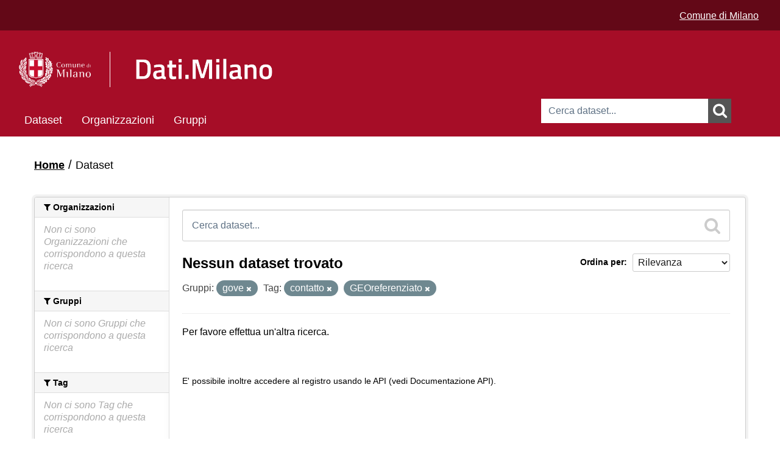

--- FILE ---
content_type: application/x-javascript
request_url: https://assets.adobedtm.com/fd235021841d59990748b6f77f451cc2db6649ad/s-code-contents-75db810be2cf85c51cde15063545d150ae2872a0.js
body_size: 12945
content:
/*
 Start ActivityMap Module

 The following module enables ActivityMap tracking in Adobe Analytics. ActivityMap
 allows you to view data overlays on your links and content to understand how
 users engage with your web site. If you do not intend to use ActivityMap, you
 can remove the following block of code from your AppMeasurement.js file.
 Additional documentation on how to configure ActivityMap is available at:
 https://marketing.adobe.com/resources/help/en_US/analytics/activitymap/getting-started-admins.html
*/
function AppMeasurement_Module_ActivityMap(f){function g(a,d){var b,c,n;if(a&&d&&(b=e.c[d]||(e.c[d]=d.split(","))))for(n=0;n<b.length&&(c=b[n++]);)if(-1<a.indexOf(c))return null;p=1;return a}function q(a,d,b,c,e){var g,h;if(a.dataset&&(h=a.dataset[d]))g=h;else if(a.getAttribute)if(h=a.getAttribute("data-"+b))g=h;else if(h=a.getAttribute(b))g=h;if(!g&&f.useForcedLinkTracking&&e&&(g="",d=a.onclick?""+a.onclick:"")){b=d.indexOf(c);var l,k;if(0<=b){for(b+=10;b<d.length&&0<="= \t\r\n".indexOf(d.charAt(b));)b++;
if(b<d.length){h=b;for(l=k=0;h<d.length&&(";"!=d.charAt(h)||l);)l?d.charAt(h)!=l||k?k="\\"==d.charAt(h)?!k:0:l=0:(l=d.charAt(h),'"'!=l&&"'"!=l&&(l=0)),h++;if(d=d.substring(b,h))a.e=new Function("s","var e;try{s.w."+c+"="+d+"}catch(e){}"),a.e(f)}}}return g||e&&f.w[c]}function r(a,d,b){var c;return(c=e[d](a,b))&&(p?(p=0,c):g(k(c),e[d+"Exclusions"]))}function s(a,d,b){var c;if(a&&!(1===(c=a.nodeType)&&(c=a.nodeName)&&(c=c.toUpperCase())&&t[c])&&(1===a.nodeType&&(c=a.nodeValue)&&(d[d.length]=c),b.a||
b.t||b.s||!a.getAttribute||((c=a.getAttribute("alt"))?b.a=c:(c=a.getAttribute("title"))?b.t=c:"IMG"==(""+a.nodeName).toUpperCase()&&(c=a.getAttribute("src")||a.src)&&(b.s=c)),(c=a.childNodes)&&c.length))for(a=0;a<c.length;a++)s(c[a],d,b)}function k(a){if(null==a||void 0==a)return a;try{return a.replace(RegExp("^[\\s\\n\\f\\r\\t\t-\r \u00a0\u1680\u180e\u2000-\u200a\u2028\u2029\u205f\u3000\ufeff]+","mg"),"").replace(RegExp("[\\s\\n\\f\\r\\t\t-\r \u00a0\u1680\u180e\u2000-\u200a\u2028\u2029\u205f\u3000\ufeff]+$",
"mg"),"").replace(RegExp("[\\s\\n\\f\\r\\t\t-\r \u00a0\u1680\u180e\u2000-\u200a\u2028\u2029\u205f\u3000\ufeff]{1,}","mg")," ").substring(0,254)}catch(d){}}var e=this;e.s=f;var m=window;m.s_c_in||(m.s_c_il=[],m.s_c_in=0);e._il=m.s_c_il;e._in=m.s_c_in;e._il[e._in]=e;m.s_c_in++;e._c="s_m";e.c={};var p=0,t={SCRIPT:1,STYLE:1,LINK:1,CANVAS:1};e._g=function(){var a,d,b,c=f.contextData,e=f.linkObject;(a=f.pageName||f.pageURL)&&(d=r(e,"link",f.linkName))&&(b=r(e,"region"))&&(c["a.activitymap.page"]=a.substring(0,
255),c["a.activitymap.link"]=128<d.length?d.substring(0,128):d,c["a.activitymap.region"]=127<b.length?b.substring(0,127):b,c["a.activitymap.pageIDType"]=f.pageName?1:0)};e.link=function(a,d){var b;if(d)b=g(k(d),e.linkExclusions);else if((b=a)&&!(b=q(a,"sObjectId","s-object-id","s_objectID",1))){var c,f;(f=g(k(a.innerText||a.textContent),e.linkExclusions))||(s(a,c=[],b={a:void 0,t:void 0,s:void 0}),(f=g(k(c.join(""))))||(f=g(k(b.a?b.a:b.t?b.t:b.s?b.s:void 0)))||!(c=(c=a.tagName)&&c.toUpperCase?c.toUpperCase():
"")||("INPUT"==c||"SUBMIT"==c&&a.value?f=g(k(a.value)):"IMAGE"==c&&a.src&&(f=g(k(a.src)))));b=f}return b};e.region=function(a){for(var d,b=e.regionIDAttribute||"id";a&&(a=a.parentNode);){if(d=q(a,b,b,b))return d;if("BODY"==a.nodeName)return"BODY"}}}
/* End ActivityMap Module */
/*
 ============== DO NOT ALTER ANYTHING BELOW THIS LINE ! ===============

AppMeasurement for JavaScript version: 2.6.0
Copyright 1996-2016 Adobe, Inc. All Rights Reserved
More info available at http://www.adobe.com/marketing-cloud.html
*/
function AppMeasurement(r){var a=this;a.version="2.6.0";var k=window;k.s_c_in||(k.s_c_il=[],k.s_c_in=0);a._il=k.s_c_il;a._in=k.s_c_in;a._il[a._in]=a;k.s_c_in++;a._c="s_c";var p=k.AppMeasurement.Pb;p||(p=null);var n=k,m,s;try{for(m=n.parent,s=n.location;m&&m.location&&s&&""+m.location!=""+s&&n.location&&""+m.location!=""+n.location&&m.location.host==s.host;)n=m,m=n.parent}catch(u){}a.F=function(a){try{console.log(a)}catch(b){}};a.Ma=function(a){return""+parseInt(a)==""+a};a.replace=function(a,b,d){return!a||
0>a.indexOf(b)?a:a.split(b).join(d)};a.escape=function(c){var b,d;if(!c)return c;c=encodeURIComponent(c);for(b=0;7>b;b++)d="+~!*()'".substring(b,b+1),0<=c.indexOf(d)&&(c=a.replace(c,d,"%"+d.charCodeAt(0).toString(16).toUpperCase()));return c};a.unescape=function(c){if(!c)return c;c=0<=c.indexOf("+")?a.replace(c,"+"," "):c;try{return decodeURIComponent(c)}catch(b){}return unescape(c)};a.wb=function(){var c=k.location.hostname,b=a.fpCookieDomainPeriods,d;b||(b=a.cookieDomainPeriods);if(c&&!a.Ea&&!/^[0-9.]+$/.test(c)&&
(b=b?parseInt(b):2,b=2<b?b:2,d=c.lastIndexOf("."),0<=d)){for(;0<=d&&1<b;)d=c.lastIndexOf(".",d-1),b--;a.Ea=0<d?c.substring(d):c}return a.Ea};a.c_r=a.cookieRead=function(c){c=a.escape(c);var b=" "+a.d.cookie,d=b.indexOf(" "+c+"="),f=0>d?d:b.indexOf(";",d);c=0>d?"":a.unescape(b.substring(d+2+c.length,0>f?b.length:f));return"[[B]]"!=c?c:""};a.c_w=a.cookieWrite=function(c,b,d){var f=a.wb(),e=a.cookieLifetime,g;b=""+b;e=e?(""+e).toUpperCase():"";d&&"SESSION"!=e&&"NONE"!=e&&((g=""!=b?parseInt(e?e:0):-60)?
(d=new Date,d.setTime(d.getTime()+1E3*g)):1==d&&(d=new Date,g=d.getYear(),d.setYear(g+5+(1900>g?1900:0))));return c&&"NONE"!=e?(a.d.cookie=a.escape(c)+"="+a.escape(""!=b?b:"[[B]]")+"; path=/;"+(d&&"SESSION"!=e?" expires="+d.toUTCString()+";":"")+(f?" domain="+f+";":""),a.cookieRead(c)==b):0};a.L=[];a.ia=function(c,b,d){if(a.Fa)return 0;a.maxDelay||(a.maxDelay=250);var f=0,e=(new Date).getTime()+a.maxDelay,g=a.d.visibilityState,h=["webkitvisibilitychange","visibilitychange"];g||(g=a.d.webkitVisibilityState);
if(g&&"prerender"==g){if(!a.ja)for(a.ja=1,d=0;d<h.length;d++)a.d.addEventListener(h[d],function(){var c=a.d.visibilityState;c||(c=a.d.webkitVisibilityState);"visible"==c&&(a.ja=0,a.delayReady())});f=1;e=0}else d||a.p("_d")&&(f=1);f&&(a.L.push({m:c,a:b,t:e}),a.ja||setTimeout(a.delayReady,a.maxDelay));return f};a.delayReady=function(){var c=(new Date).getTime(),b=0,d;for(a.p("_d")?b=1:a.xa();0<a.L.length;){d=a.L.shift();if(b&&!d.t&&d.t>c){a.L.unshift(d);setTimeout(a.delayReady,parseInt(a.maxDelay/2));
break}a.Fa=1;a[d.m].apply(a,d.a);a.Fa=0}};a.setAccount=a.sa=function(c){var b,d;if(!a.ia("setAccount",arguments))if(a.account=c,a.allAccounts)for(b=a.allAccounts.concat(c.split(",")),a.allAccounts=[],b.sort(),d=0;d<b.length;d++)0!=d&&b[d-1]==b[d]||a.allAccounts.push(b[d]);else a.allAccounts=c.split(",")};a.foreachVar=function(c,b){var d,f,e,g,h="";e=f="";if(a.lightProfileID)d=a.P,(h=a.lightTrackVars)&&(h=","+h+","+a.na.join(",")+",");else{d=a.g;if(a.pe||a.linkType)h=a.linkTrackVars,f=a.linkTrackEvents,
a.pe&&(e=a.pe.substring(0,1).toUpperCase()+a.pe.substring(1),a[e]&&(h=a[e].Nb,f=a[e].Mb));h&&(h=","+h+","+a.H.join(",")+",");f&&h&&(h+=",events,")}b&&(b=","+b+",");for(f=0;f<d.length;f++)e=d[f],(g=a[e])&&(!h||0<=h.indexOf(","+e+","))&&(!b||0<=b.indexOf(","+e+","))&&c(e,g)};a.r=function(c,b,d,f,e){var g="",h,l,k,q,m=0;"contextData"==c&&(c="c");if(b){for(h in b)if(!(Object.prototype[h]||e&&h.substring(0,e.length)!=e)&&b[h]&&(!d||0<=d.indexOf(","+(f?f+".":"")+h+","))){k=!1;if(m)for(l=0;l<m.length;l++)h.substring(0,
m[l].length)==m[l]&&(k=!0);if(!k&&(""==g&&(g+="&"+c+"."),l=b[h],e&&(h=h.substring(e.length)),0<h.length))if(k=h.indexOf("."),0<k)l=h.substring(0,k),k=(e?e:"")+l+".",m||(m=[]),m.push(k),g+=a.r(l,b,d,f,k);else if("boolean"==typeof l&&(l=l?"true":"false"),l){if("retrieveLightData"==f&&0>e.indexOf(".contextData."))switch(k=h.substring(0,4),q=h.substring(4),h){case "transactionID":h="xact";break;case "channel":h="ch";break;case "campaign":h="v0";break;default:a.Ma(q)&&("prop"==k?h="c"+q:"eVar"==k?h="v"+
q:"list"==k?h="l"+q:"hier"==k&&(h="h"+q,l=l.substring(0,255)))}g+="&"+a.escape(h)+"="+a.escape(l)}}""!=g&&(g+="&."+c)}return g};a.usePostbacks=0;a.zb=function(){var c="",b,d,f,e,g,h,l,k,q="",m="",n=e="";if(a.lightProfileID)b=a.P,(q=a.lightTrackVars)&&(q=","+q+","+a.na.join(",")+",");else{b=a.g;if(a.pe||a.linkType)q=a.linkTrackVars,m=a.linkTrackEvents,a.pe&&(e=a.pe.substring(0,1).toUpperCase()+a.pe.substring(1),a[e]&&(q=a[e].Nb,m=a[e].Mb));q&&(q=","+q+","+a.H.join(",")+",");m&&(m=","+m+",",q&&(q+=
",events,"));a.events2&&(n+=(""!=n?",":"")+a.events2)}if(a.visitor&&a.visitor.getCustomerIDs){e=p;if(g=a.visitor.getCustomerIDs())for(d in g)Object.prototype[d]||(f=g[d],"object"==typeof f&&(e||(e={}),f.id&&(e[d+".id"]=f.id),f.authState&&(e[d+".as"]=f.authState)));e&&(c+=a.r("cid",e))}a.AudienceManagement&&a.AudienceManagement.isReady()&&(c+=a.r("d",a.AudienceManagement.getEventCallConfigParams()));for(d=0;d<b.length;d++){e=b[d];g=a[e];f=e.substring(0,4);h=e.substring(4);g||("events"==e&&n?(g=n,n=
""):"marketingCloudOrgID"==e&&a.visitor&&(g=a.visitor.marketingCloudOrgID));if(g&&(!q||0<=q.indexOf(","+e+","))){switch(e){case "customerPerspective":e="cp";break;case "marketingCloudOrgID":e="mcorgid";break;case "supplementalDataID":e="sdid";break;case "timestamp":e="ts";break;case "dynamicVariablePrefix":e="D";break;case "visitorID":e="vid";break;case "marketingCloudVisitorID":e="mid";break;case "analyticsVisitorID":e="aid";break;case "audienceManagerLocationHint":e="aamlh";break;case "audienceManagerBlob":e=
"aamb";break;case "authState":e="as";break;case "pageURL":e="g";255<g.length&&(a.pageURLRest=g.substring(255),g=g.substring(0,255));break;case "pageURLRest":e="-g";break;case "referrer":e="r";break;case "vmk":case "visitorMigrationKey":e="vmt";break;case "visitorMigrationServer":e="vmf";a.ssl&&a.visitorMigrationServerSecure&&(g="");break;case "visitorMigrationServerSecure":e="vmf";!a.ssl&&a.visitorMigrationServer&&(g="");break;case "charSet":e="ce";break;case "visitorNamespace":e="ns";break;case "cookieDomainPeriods":e=
"cdp";break;case "cookieLifetime":e="cl";break;case "variableProvider":e="vvp";break;case "currencyCode":e="cc";break;case "channel":e="ch";break;case "transactionID":e="xact";break;case "campaign":e="v0";break;case "latitude":e="lat";break;case "longitude":e="lon";break;case "resolution":e="s";break;case "colorDepth":e="c";break;case "javascriptVersion":e="j";break;case "javaEnabled":e="v";break;case "cookiesEnabled":e="k";break;case "browserWidth":e="bw";break;case "browserHeight":e="bh";break;
case "connectionType":e="ct";break;case "homepage":e="hp";break;case "events":n&&(g+=(""!=g?",":"")+n);if(m)for(h=g.split(","),g="",f=0;f<h.length;f++)l=h[f],k=l.indexOf("="),0<=k&&(l=l.substring(0,k)),k=l.indexOf(":"),0<=k&&(l=l.substring(0,k)),0<=m.indexOf(","+l+",")&&(g+=(g?",":"")+h[f]);break;case "events2":g="";break;case "contextData":c+=a.r("c",a[e],q,e);g="";break;case "lightProfileID":e="mtp";break;case "lightStoreForSeconds":e="mtss";a.lightProfileID||(g="");break;case "lightIncrementBy":e=
"mti";a.lightProfileID||(g="");break;case "retrieveLightProfiles":e="mtsr";break;case "deleteLightProfiles":e="mtsd";break;case "retrieveLightData":a.retrieveLightProfiles&&(c+=a.r("mts",a[e],q,e));g="";break;default:a.Ma(h)&&("prop"==f?e="c"+h:"eVar"==f?e="v"+h:"list"==f?e="l"+h:"hier"==f&&(e="h"+h,g=g.substring(0,255)))}g&&(c+="&"+e+"="+("pev"!=e.substring(0,3)?a.escape(g):g))}"pev3"==e&&a.e&&(c+=a.e)}return c};a.D=function(a){var b=a.tagName;if("undefined"!=""+a.Sb||"undefined"!=""+a.Ib&&"HTML"!=
(""+a.Ib).toUpperCase())return"";b=b&&b.toUpperCase?b.toUpperCase():"";"SHAPE"==b&&(b="");b&&(("INPUT"==b||"BUTTON"==b)&&a.type&&a.type.toUpperCase?b=a.type.toUpperCase():!b&&a.href&&(b="A"));return b};a.Ia=function(a){var b=k.location,d=a.href?a.href:"",f,e,g;f=d.indexOf(":");e=d.indexOf("?");g=d.indexOf("/");d&&(0>f||0<=e&&f>e||0<=g&&f>g)&&(e=a.protocol&&1<a.protocol.length?a.protocol:b.protocol?b.protocol:"",f=b.pathname.lastIndexOf("/"),d=(e?e+"//":"")+(a.host?a.host:b.host?b.host:"")+("/"!=d.substring(0,
1)?b.pathname.substring(0,0>f?0:f)+"/":"")+d);return d};a.M=function(c){var b=a.D(c),d,f,e="",g=0;return b&&(d=c.protocol,f=c.onclick,!c.href||"A"!=b&&"AREA"!=b||f&&d&&!(0>d.toLowerCase().indexOf("javascript"))?f?(e=a.replace(a.replace(a.replace(a.replace(""+f,"\r",""),"\n",""),"\t","")," ",""),g=2):"INPUT"==b||"SUBMIT"==b?(c.value?e=c.value:c.innerText?e=c.innerText:c.textContent&&(e=c.textContent),g=3):"IMAGE"==b&&c.src&&(e=c.src):e=a.Ia(c),e)?{id:e.substring(0,100),type:g}:0};a.Qb=function(c){for(var b=
a.D(c),d=a.M(c);c&&!d&&"BODY"!=b;)if(c=c.parentElement?c.parentElement:c.parentNode)b=a.D(c),d=a.M(c);d&&"BODY"!=b||(c=0);c&&(b=c.onclick?""+c.onclick:"",0<=b.indexOf(".tl(")||0<=b.indexOf(".trackLink("))&&(c=0);return c};a.Hb=function(){var c,b,d=a.linkObject,f=a.linkType,e=a.linkURL,g,h;a.oa=1;d||(a.oa=0,d=a.clickObject);if(d){c=a.D(d);for(b=a.M(d);d&&!b&&"BODY"!=c;)if(d=d.parentElement?d.parentElement:d.parentNode)c=a.D(d),b=a.M(d);b&&"BODY"!=c||(d=0);if(d&&!a.linkObject){var l=d.onclick?""+d.onclick:
"";if(0<=l.indexOf(".tl(")||0<=l.indexOf(".trackLink("))d=0}}else a.oa=1;!e&&d&&(e=a.Ia(d));e&&!a.linkLeaveQueryString&&(g=e.indexOf("?"),0<=g&&(e=e.substring(0,g)));if(!f&&e){var m=0,q=0,n;if(a.trackDownloadLinks&&a.linkDownloadFileTypes)for(l=e.toLowerCase(),g=l.indexOf("?"),h=l.indexOf("#"),0<=g?0<=h&&h<g&&(g=h):g=h,0<=g&&(l=l.substring(0,g)),g=a.linkDownloadFileTypes.toLowerCase().split(","),h=0;h<g.length;h++)(n=g[h])&&l.substring(l.length-(n.length+1))=="."+n&&(f="d");if(a.trackExternalLinks&&
!f&&(l=e.toLowerCase(),a.La(l)&&(a.linkInternalFilters||(a.linkInternalFilters=k.location.hostname),g=0,a.linkExternalFilters?(g=a.linkExternalFilters.toLowerCase().split(","),m=1):a.linkInternalFilters&&(g=a.linkInternalFilters.toLowerCase().split(",")),g))){for(h=0;h<g.length;h++)n=g[h],0<=l.indexOf(n)&&(q=1);q?m&&(f="e"):m||(f="e")}}a.linkObject=d;a.linkURL=e;a.linkType=f;if(a.trackClickMap||a.trackInlineStats)a.e="",d&&(f=a.pageName,e=1,d=d.sourceIndex,f||(f=a.pageURL,e=0),k.s_objectID&&(b.id=
k.s_objectID,d=b.type=1),f&&b&&b.id&&c&&(a.e="&pid="+a.escape(f.substring(0,255))+(e?"&pidt="+e:"")+"&oid="+a.escape(b.id.substring(0,100))+(b.type?"&oidt="+b.type:"")+"&ot="+c+(d?"&oi="+d:"")))};a.Ab=function(){var c=a.oa,b=a.linkType,d=a.linkURL,f=a.linkName;b&&(d||f)&&(b=b.toLowerCase(),"d"!=b&&"e"!=b&&(b="o"),a.pe="lnk_"+b,a.pev1=d?a.escape(d):"",a.pev2=f?a.escape(f):"",c=1);a.abort&&(c=0);if(a.trackClickMap||a.trackInlineStats||a.ActivityMap){var b={},d=0,e=a.cookieRead("s_sq"),g=e?e.split("&"):
0,h,l,k,e=0;if(g)for(h=0;h<g.length;h++)l=g[h].split("="),f=a.unescape(l[0]).split(","),l=a.unescape(l[1]),b[l]=f;f=a.account.split(",");h={};for(k in a.contextData)k&&!Object.prototype[k]&&"a.activitymap."==k.substring(0,14)&&(h[k]=a.contextData[k],a.contextData[k]="");a.e=a.r("c",h)+(a.e?a.e:"");if(c||a.e){c&&!a.e&&(e=1);for(l in b)if(!Object.prototype[l])for(k=0;k<f.length;k++)for(e&&(g=b[l].join(","),g==a.account&&(a.e+=("&"!=l.charAt(0)?"&":"")+l,b[l]=[],d=1)),h=0;h<b[l].length;h++)g=b[l][h],
g==f[k]&&(e&&(a.e+="&u="+a.escape(g)+("&"!=l.charAt(0)?"&":"")+l+"&u=0"),b[l].splice(h,1),d=1);c||(d=1);if(d){e="";h=2;!c&&a.e&&(e=a.escape(f.join(","))+"="+a.escape(a.e),h=1);for(l in b)!Object.prototype[l]&&0<h&&0<b[l].length&&(e+=(e?"&":"")+a.escape(b[l].join(","))+"="+a.escape(l),h--);a.cookieWrite("s_sq",e)}}}return c};a.Bb=function(){if(!a.Lb){var c=new Date,b=n.location,d,f,e=f=d="",g="",h="",l="1.2",k=a.cookieWrite("s_cc","true",0)?"Y":"N",m="",p="";if(c.setUTCDate&&(l="1.3",(0).toPrecision&&
(l="1.5",c=[],c.forEach))){l="1.6";f=0;d={};try{f=new Iterator(d),f.next&&(l="1.7",c.reduce&&(l="1.8",l.trim&&(l="1.8.1",Date.parse&&(l="1.8.2",Object.create&&(l="1.8.5")))))}catch(r){}}d=screen.width+"x"+screen.height;e=navigator.javaEnabled()?"Y":"N";f=screen.pixelDepth?screen.pixelDepth:screen.colorDepth;g=a.w.innerWidth?a.w.innerWidth:a.d.documentElement.offsetWidth;h=a.w.innerHeight?a.w.innerHeight:a.d.documentElement.offsetHeight;try{a.b.addBehavior("#default#homePage"),m=a.b.Rb(b)?"Y":"N"}catch(s){}try{a.b.addBehavior("#default#clientCaps"),
p=a.b.connectionType}catch(t){}a.resolution=d;a.colorDepth=f;a.javascriptVersion=l;a.javaEnabled=e;a.cookiesEnabled=k;a.browserWidth=g;a.browserHeight=h;a.connectionType=p;a.homepage=m;a.Lb=1}};a.Q={};a.loadModule=function(c,b){var d=a.Q[c];if(!d){d=k["AppMeasurement_Module_"+c]?new k["AppMeasurement_Module_"+c](a):{};a.Q[c]=a[c]=d;d.eb=function(){return d.ib};d.jb=function(b){if(d.ib=b)a[c+"_onLoad"]=b,a.ia(c+"_onLoad",[a,d],1)||b(a,d)};try{Object.defineProperty?Object.defineProperty(d,"onLoad",
{get:d.eb,set:d.jb}):d._olc=1}catch(f){d._olc=1}}b&&(a[c+"_onLoad"]=b,a.ia(c+"_onLoad",[a,d],1)||b(a,d))};a.p=function(c){var b,d;for(b in a.Q)if(!Object.prototype[b]&&(d=a.Q[b])&&(d._olc&&d.onLoad&&(d._olc=0,d.onLoad(a,d)),d[c]&&d[c]()))return 1;return 0};a.Db=function(){var c=Math.floor(1E13*Math.random()),b=a.visitorSampling,d=a.visitorSamplingGroup,d="s_vsn_"+(a.visitorNamespace?a.visitorNamespace:a.account)+(d?"_"+d:""),f=a.cookieRead(d);if(b){b*=100;f&&(f=parseInt(f));if(!f){if(!a.cookieWrite(d,
c))return 0;f=c}if(f%1E4>b)return 0}return 1};a.R=function(c,b){var d,f,e,g,h,l;for(d=0;2>d;d++)for(f=0<d?a.Aa:a.g,e=0;e<f.length;e++)if(g=f[e],(h=c[g])||c["!"+g]){if(!b&&("contextData"==g||"retrieveLightData"==g)&&a[g])for(l in a[g])h[l]||(h[l]=a[g][l]);a[g]=h}};a.Va=function(c,b){var d,f,e,g;for(d=0;2>d;d++)for(f=0<d?a.Aa:a.g,e=0;e<f.length;e++)g=f[e],c[g]=a[g],b||c[g]||(c["!"+g]=1)};a.vb=function(a){var b,d,f,e,g,h=0,l,k="",m="";if(a&&255<a.length&&(b=""+a,d=b.indexOf("?"),0<d&&(l=b.substring(d+
1),b=b.substring(0,d),e=b.toLowerCase(),f=0,"http://"==e.substring(0,7)?f+=7:"https://"==e.substring(0,8)&&(f+=8),d=e.indexOf("/",f),0<d&&(e=e.substring(f,d),g=b.substring(d),b=b.substring(0,d),0<=e.indexOf("google")?h=",q,ie,start,search_key,word,kw,cd,":0<=e.indexOf("yahoo.co")&&(h=",p,ei,"),h&&l)))){if((a=l.split("&"))&&1<a.length){for(f=0;f<a.length;f++)e=a[f],d=e.indexOf("="),0<d&&0<=h.indexOf(","+e.substring(0,d)+",")?k+=(k?"&":"")+e:m+=(m?"&":"")+e;k&&m?l=k+"&"+m:m=""}d=253-(l.length-m.length)-
b.length;a=b+(0<d?g.substring(0,d):"")+"?"+l}return a};a.ab=function(c){var b=a.d.visibilityState,d=["webkitvisibilitychange","visibilitychange"];b||(b=a.d.webkitVisibilityState);if(b&&"prerender"==b){if(c)for(b=0;b<d.length;b++)a.d.addEventListener(d[b],function(){var b=a.d.visibilityState;b||(b=a.d.webkitVisibilityState);"visible"==b&&c()});return!1}return!0};a.ea=!1;a.J=!1;a.lb=function(){a.J=!0;a.j()};a.ca=!1;a.V=!1;a.hb=function(c){a.marketingCloudVisitorID=c;a.V=!0;a.j()};a.fa=!1;a.W=!1;a.mb=
function(c){a.visitorOptedOut=c;a.W=!0;a.j()};a.Z=!1;a.S=!1;a.Xa=function(c){a.analyticsVisitorID=c;a.S=!0;a.j()};a.ba=!1;a.U=!1;a.Za=function(c){a.audienceManagerLocationHint=c;a.U=!0;a.j()};a.aa=!1;a.T=!1;a.Ya=function(c){a.audienceManagerBlob=c;a.T=!0;a.j()};a.$a=function(c){a.maxDelay||(a.maxDelay=250);return a.p("_d")?(c&&setTimeout(function(){c()},a.maxDelay),!1):!0};a.da=!1;a.I=!1;a.xa=function(){a.I=!0;a.j()};a.isReadyToTrack=function(){var c=!0,b=a.visitor,d,f,e;a.ea||a.J||(a.ab(a.lb)?a.J=
!0:a.ea=!0);if(a.ea&&!a.J)return!1;b&&b.isAllowed()&&(a.ca||a.marketingCloudVisitorID||!b.getMarketingCloudVisitorID||(a.ca=!0,a.marketingCloudVisitorID=b.getMarketingCloudVisitorID([a,a.hb]),a.marketingCloudVisitorID&&(a.V=!0)),a.fa||a.visitorOptedOut||!b.isOptedOut||(a.fa=!0,a.visitorOptedOut=b.isOptedOut([a,a.mb]),a.visitorOptedOut!=p&&(a.W=!0)),a.Z||a.analyticsVisitorID||!b.getAnalyticsVisitorID||(a.Z=!0,a.analyticsVisitorID=b.getAnalyticsVisitorID([a,a.Xa]),a.analyticsVisitorID&&(a.S=!0)),a.ba||
a.audienceManagerLocationHint||!b.getAudienceManagerLocationHint||(a.ba=!0,a.audienceManagerLocationHint=b.getAudienceManagerLocationHint([a,a.Za]),a.audienceManagerLocationHint&&(a.U=!0)),a.aa||a.audienceManagerBlob||!b.getAudienceManagerBlob||(a.aa=!0,a.audienceManagerBlob=b.getAudienceManagerBlob([a,a.Ya]),a.audienceManagerBlob&&(a.T=!0)),c=a.ca&&!a.V&&!a.marketingCloudVisitorID,b=a.Z&&!a.S&&!a.analyticsVisitorID,d=a.ba&&!a.U&&!a.audienceManagerLocationHint,f=a.aa&&!a.T&&!a.audienceManagerBlob,
e=a.fa&&!a.W,c=c||b||d||f||e?!1:!0);a.da||a.I||(a.$a(a.xa)?a.I=!0:a.da=!0);a.da&&!a.I&&(c=!1);return c};a.o=p;a.u=0;a.callbackWhenReadyToTrack=function(c,b,d){var f;f={};f.qb=c;f.pb=b;f.nb=d;a.o==p&&(a.o=[]);a.o.push(f);0==a.u&&(a.u=setInterval(a.j,100))};a.j=function(){var c;if(a.isReadyToTrack()&&(a.kb(),a.o!=p))for(;0<a.o.length;)c=a.o.shift(),c.pb.apply(c.qb,c.nb)};a.kb=function(){a.u&&(clearInterval(a.u),a.u=0)};a.fb=function(c){var b,d,f=p,e=p;if(!a.isReadyToTrack()){b=[];if(c!=p)for(d in f=
{},c)f[d]=c[d];e={};a.Va(e,!0);b.push(f);b.push(e);a.callbackWhenReadyToTrack(a,a.track,b);return!0}return!1};a.xb=function(){var c=a.cookieRead("s_fid"),b="",d="",f;f=8;var e=4;if(!c||0>c.indexOf("-")){for(c=0;16>c;c++)f=Math.floor(Math.random()*f),b+="0123456789ABCDEF".substring(f,f+1),f=Math.floor(Math.random()*e),d+="0123456789ABCDEF".substring(f,f+1),f=e=16;c=b+"-"+d}a.cookieWrite("s_fid",c,1)||(c=0);return c};a.t=a.track=function(c,b){var d,f=new Date,e="s"+Math.floor(f.getTime()/108E5)%10+
Math.floor(1E13*Math.random()),g=f.getYear(),g="t="+a.escape(f.getDate()+"/"+f.getMonth()+"/"+(1900>g?g+1900:g)+" "+f.getHours()+":"+f.getMinutes()+":"+f.getSeconds()+" "+f.getDay()+" "+f.getTimezoneOffset());a.visitor&&a.visitor.getAuthState&&(a.authState=a.visitor.getAuthState());a.p("_s");a.fb(c)||(b&&a.R(b),c&&(d={},a.Va(d,0),a.R(c)),a.Db()&&!a.visitorOptedOut&&(a.analyticsVisitorID||a.marketingCloudVisitorID||(a.fid=a.xb()),a.Hb(),a.usePlugins&&a.doPlugins&&a.doPlugins(a),a.account&&(a.abort||
(a.trackOffline&&!a.timestamp&&(a.timestamp=Math.floor(f.getTime()/1E3)),f=k.location,a.pageURL||(a.pageURL=f.href?f.href:f),a.referrer||a.Wa||(f=a.Util.getQueryParam("adobe_mc_ref",null,null,!0),a.referrer=f||void 0===f?void 0===f?"":f:n.document.referrer),a.Wa=1,a.referrer=a.vb(a.referrer),a.p("_g")),a.Ab()&&!a.abort&&(a.visitor&&!a.supplementalDataID&&a.visitor.getSupplementalDataID&&(a.supplementalDataID=a.visitor.getSupplementalDataID("AppMeasurement:"+a._in,a.expectSupplementalData?!1:!0)),
a.Bb(),g+=a.zb(),a.Gb(e,g),a.p("_t"),a.referrer=""))),c&&a.R(d,1));a.abort=a.supplementalDataID=a.timestamp=a.pageURLRest=a.linkObject=a.clickObject=a.linkURL=a.linkName=a.linkType=k.s_objectID=a.pe=a.pev1=a.pev2=a.pev3=a.e=a.lightProfileID=0};a.za=[];a.registerPreTrackCallback=function(c){for(var b=[],d=1;d<arguments.length;d++)b.push(arguments[d]);"function"==typeof c?a.za.push([c,b]):a.debugTracking&&a.F("DEBUG: Non function type passed to registerPreTrackCallback")};a.cb=function(c){a.wa(a.za,
c)};a.ya=[];a.registerPostTrackCallback=function(c){for(var b=[],d=1;d<arguments.length;d++)b.push(arguments[d]);"function"==typeof c?a.ya.push([c,b]):a.debugTracking&&a.F("DEBUG: Non function type passed to registerPostTrackCallback")};a.bb=function(c){a.wa(a.ya,c)};a.wa=function(c,b){if("object"==typeof c)for(var d=0;d<c.length;d++){var f=c[d][0],e=c[d][1];e.unshift(b);if("function"==typeof f)try{f.apply(null,e)}catch(g){a.debugTracking&&a.F(g.message)}}};a.tl=a.trackLink=function(c,b,d,f,e){a.linkObject=
c;a.linkType=b;a.linkName=d;e&&(a.l=c,a.A=e);return a.track(f)};a.trackLight=function(c,b,d,f){a.lightProfileID=c;a.lightStoreForSeconds=b;a.lightIncrementBy=d;return a.track(f)};a.clearVars=function(){var c,b;for(c=0;c<a.g.length;c++)if(b=a.g[c],"prop"==b.substring(0,4)||"eVar"==b.substring(0,4)||"hier"==b.substring(0,4)||"list"==b.substring(0,4)||"channel"==b||"events"==b||"eventList"==b||"products"==b||"productList"==b||"purchaseID"==b||"transactionID"==b||"state"==b||"zip"==b||"campaign"==b)a[b]=
void 0};a.tagContainerMarker="";a.Gb=function(c,b){var d,f=a.trackingServer;d="";var e=a.dc,g="sc.",h=a.visitorNamespace;f?a.trackingServerSecure&&a.ssl&&(f=a.trackingServerSecure):(h||(h=a.account,f=h.indexOf(","),0<=f&&(h=h.substring(0,f)),h=h.replace(/[^A-Za-z0-9]/g,"")),d||(d="2o7.net"),e=e?(""+e).toLowerCase():"d1","2o7.net"==d&&("d1"==e?e="112":"d2"==e&&(e="122"),g=""),f=h+"."+e+"."+g+d);d=a.ssl?"https://":"http://";e=a.AudienceManagement&&a.AudienceManagement.isReady()||0!=a.usePostbacks;d+=
f+"/b/ss/"+a.account+"/"+(a.mobile?"5.":"")+(e?"10":"1")+"/JS-"+a.version+(a.Kb?"T":"")+(a.tagContainerMarker?"-"+a.tagContainerMarker:"")+"/"+c+"?AQB=1&ndh=1&pf=1&"+(e?"callback=s_c_il["+a._in+"].doPostbacks&et=1&":"")+b+"&AQE=1";a.cb(d);a.tb(d);a.ka()};a.Ua=/{(%?)(.*?)(%?)}/;a.Ob=RegExp(a.Ua.source,"g");a.ub=function(c){if("object"==typeof c.dests)for(var b=0;b<c.dests.length;++b){var d=c.dests[b];if("string"==typeof d.c&&"aa."==d.id.substr(0,3))for(var f=d.c.match(a.Ob),e=0;e<f.length;++e){var g=
f[e],h=g.match(a.Ua),k="";"%"==h[1]&&"timezone_offset"==h[2]?k=(new Date).getTimezoneOffset():"%"==h[1]&&"timestampz"==h[2]&&(k=a.yb());d.c=d.c.replace(g,a.escape(k))}}};a.yb=function(){var c=new Date,b=new Date(6E4*Math.abs(c.getTimezoneOffset()));return a.k(4,c.getFullYear())+"-"+a.k(2,c.getMonth()+1)+"-"+a.k(2,c.getDate())+"T"+a.k(2,c.getHours())+":"+a.k(2,c.getMinutes())+":"+a.k(2,c.getSeconds())+(0<c.getTimezoneOffset()?"-":"+")+a.k(2,b.getUTCHours())+":"+a.k(2,b.getUTCMinutes())};a.k=function(a,
b){return(Array(a+1).join(0)+b).slice(-a)};a.ta={};a.doPostbacks=function(c){if("object"==typeof c)if(a.ub(c),"object"==typeof a.AudienceManagement&&"function"==typeof a.AudienceManagement.isReady&&a.AudienceManagement.isReady()&&"function"==typeof a.AudienceManagement.passData)a.AudienceManagement.passData(c);else if("object"==typeof c&&"object"==typeof c.dests)for(var b=0;b<c.dests.length;++b){var d=c.dests[b];"object"==typeof d&&"string"==typeof d.c&&"string"==typeof d.id&&"aa."==d.id.substr(0,
3)&&(a.ta[d.id]=new Image,a.ta[d.id].alt="",a.ta[d.id].src=d.c)}};a.tb=function(c){a.i||a.Cb();a.i.push(c);a.ma=a.C();a.Sa()};a.Cb=function(){a.i=a.Eb();a.i||(a.i=[])};a.Eb=function(){var c,b;if(a.ra()){try{(b=k.localStorage.getItem(a.pa()))&&(c=k.JSON.parse(b))}catch(d){}return c}};a.ra=function(){var c=!0;a.trackOffline&&a.offlineFilename&&k.localStorage&&k.JSON||(c=!1);return c};a.Ja=function(){var c=0;a.i&&(c=a.i.length);a.q&&c++;return c};a.ka=function(){if(a.q&&(a.B&&a.B.complete&&a.B.G&&a.B.va(),
a.q))return;a.Ka=p;if(a.qa)a.ma>a.O&&a.Qa(a.i),a.ua(500);else{var c=a.ob();if(0<c)a.ua(c);else if(c=a.Ga())a.q=1,a.Fb(c),a.Jb(c)}};a.ua=function(c){a.Ka||(c||(c=0),a.Ka=setTimeout(a.ka,c))};a.ob=function(){var c;if(!a.trackOffline||0>=a.offlineThrottleDelay)return 0;c=a.C()-a.Pa;return a.offlineThrottleDelay<c?0:a.offlineThrottleDelay-c};a.Ga=function(){if(0<a.i.length)return a.i.shift()};a.Fb=function(c){if(a.debugTracking){var b="AppMeasurement Debug: "+c;c=c.split("&");var d;for(d=0;d<c.length;d++)b+=
"\n\t"+a.unescape(c[d]);a.F(b)}};a.gb=function(){return a.marketingCloudVisitorID||a.analyticsVisitorID};a.Y=!1;var t;try{t=JSON.parse('{"x":"y"}')}catch(w){t=null}t&&"y"==t.x?(a.Y=!0,a.X=function(a){return JSON.parse(a)}):k.$&&k.$.parseJSON?(a.X=function(a){return k.$.parseJSON(a)},a.Y=!0):a.X=function(){return null};a.Jb=function(c){var b,d,f;a.gb()&&2047<c.length&&("undefined"!=typeof XMLHttpRequest&&(b=new XMLHttpRequest,"withCredentials"in b?d=1:b=0),b||"undefined"==typeof XDomainRequest||(b=
new XDomainRequest,d=2),b&&(a.AudienceManagement&&a.AudienceManagement.isReady()||0!=a.usePostbacks)&&(a.Y?b.Ba=!0:b=0));!b&&a.Ta&&(c=c.substring(0,2047));!b&&a.d.createElement&&(0!=a.usePostbacks||a.AudienceManagement&&a.AudienceManagement.isReady())&&(b=a.d.createElement("SCRIPT"))&&"async"in b&&((f=(f=a.d.getElementsByTagName("HEAD"))&&f[0]?f[0]:a.d.body)?(b.type="text/javascript",b.setAttribute("async","async"),d=3):b=0);b||(b=new Image,b.alt="",b.abort||"undefined"===typeof k.InstallTrigger||
(b.abort=function(){b.src=p}));b.Da=function(){try{b.G&&(clearTimeout(b.G),b.G=0)}catch(a){}};b.onload=b.va=function(){a.bb(c);b.Da();a.sb();a.ga();a.q=0;a.ka();if(b.Ba){b.Ba=!1;try{a.doPostbacks(a.X(b.responseText))}catch(d){}}};b.onabort=b.onerror=b.Ha=function(){b.Da();(a.trackOffline||a.qa)&&a.q&&a.i.unshift(a.rb);a.q=0;a.ma>a.O&&a.Qa(a.i);a.ga();a.ua(500)};b.onreadystatechange=function(){4==b.readyState&&(200==b.status?b.va():b.Ha())};a.Pa=a.C();if(1==d||2==d){var e=c.indexOf("?");f=c.substring(0,
e);e=c.substring(e+1);e=e.replace(/&callback=[a-zA-Z0-9_.\[\]]+/,"");1==d?(b.open("POST",f,!0),b.send(e)):2==d&&(b.open("POST",f),b.send(e))}else if(b.src=c,3==d){if(a.Na)try{f.removeChild(a.Na)}catch(g){}f.firstChild?f.insertBefore(b,f.firstChild):f.appendChild(b);a.Na=a.B}b.G=setTimeout(function(){b.G&&(b.complete?b.va():(a.trackOffline&&b.abort&&b.abort(),b.Ha()))},5E3);a.rb=c;a.B=k["s_i_"+a.replace(a.account,",","_")]=b;if(a.useForcedLinkTracking&&a.K||a.A)a.forcedLinkTrackingTimeout||(a.forcedLinkTrackingTimeout=
250),a.ha=setTimeout(a.ga,a.forcedLinkTrackingTimeout)};a.sb=function(){if(a.ra()&&!(a.Oa>a.O))try{k.localStorage.removeItem(a.pa()),a.Oa=a.C()}catch(c){}};a.Qa=function(c){if(a.ra()){a.Sa();try{k.localStorage.setItem(a.pa(),k.JSON.stringify(c)),a.O=a.C()}catch(b){}}};a.Sa=function(){if(a.trackOffline){if(!a.offlineLimit||0>=a.offlineLimit)a.offlineLimit=10;for(;a.i.length>a.offlineLimit;)a.Ga()}};a.forceOffline=function(){a.qa=!0};a.forceOnline=function(){a.qa=!1};a.pa=function(){return a.offlineFilename+
"-"+a.visitorNamespace+a.account};a.C=function(){return(new Date).getTime()};a.La=function(a){a=a.toLowerCase();return 0!=a.indexOf("#")&&0!=a.indexOf("about:")&&0!=a.indexOf("opera:")&&0!=a.indexOf("javascript:")?!0:!1};a.setTagContainer=function(c){var b,d,f;a.Kb=c;for(b=0;b<a._il.length;b++)if((d=a._il[b])&&"s_l"==d._c&&d.tagContainerName==c){a.R(d);if(d.lmq)for(b=0;b<d.lmq.length;b++)f=d.lmq[b],a.loadModule(f.n);if(d.ml)for(f in d.ml)if(a[f])for(b in c=a[f],f=d.ml[f],f)!Object.prototype[b]&&("function"!=
typeof f[b]||0>(""+f[b]).indexOf("s_c_il"))&&(c[b]=f[b]);if(d.mmq)for(b=0;b<d.mmq.length;b++)f=d.mmq[b],a[f.m]&&(c=a[f.m],c[f.f]&&"function"==typeof c[f.f]&&(f.a?c[f.f].apply(c,f.a):c[f.f].apply(c)));if(d.tq)for(b=0;b<d.tq.length;b++)a.track(d.tq[b]);d.s=a;break}};a.Util={urlEncode:a.escape,urlDecode:a.unescape,cookieRead:a.cookieRead,cookieWrite:a.cookieWrite,getQueryParam:function(c,b,d,f){var e,g="";b||(b=a.pageURL?a.pageURL:k.location);d=d?d:"&";if(!c||!b)return g;b=""+b;e=b.indexOf("?");if(0>
e)return g;b=d+b.substring(e+1)+d;if(!f||!(0<=b.indexOf(d+c+d)||0<=b.indexOf(d+c+"="+d))){e=b.indexOf("#");0<=e&&(b=b.substr(0,e)+d);e=b.indexOf(d+c+"=");if(0>e)return g;b=b.substring(e+d.length+c.length+1);e=b.indexOf(d);0<=e&&(b=b.substring(0,e));0<b.length&&(g=a.unescape(b));return g}}};a.H="supplementalDataID timestamp dynamicVariablePrefix visitorID marketingCloudVisitorID analyticsVisitorID audienceManagerLocationHint authState fid vmk visitorMigrationKey visitorMigrationServer visitorMigrationServerSecure charSet visitorNamespace cookieDomainPeriods fpCookieDomainPeriods cookieLifetime pageName pageURL customerPerspective referrer contextData currencyCode lightProfileID lightStoreForSeconds lightIncrementBy retrieveLightProfiles deleteLightProfiles retrieveLightData".split(" ");
a.g=a.H.concat("purchaseID variableProvider channel server pageType transactionID campaign state zip events events2 products audienceManagerBlob tnt".split(" "));a.na="timestamp charSet visitorNamespace cookieDomainPeriods cookieLifetime contextData lightProfileID lightStoreForSeconds lightIncrementBy".split(" ");a.P=a.na.slice(0);a.Aa="account allAccounts debugTracking visitor visitorOptedOut trackOffline offlineLimit offlineThrottleDelay offlineFilename usePlugins doPlugins configURL visitorSampling visitorSamplingGroup linkObject clickObject linkURL linkName linkType trackDownloadLinks trackExternalLinks trackClickMap trackInlineStats linkLeaveQueryString linkTrackVars linkTrackEvents linkDownloadFileTypes linkExternalFilters linkInternalFilters useForcedLinkTracking forcedLinkTrackingTimeout trackingServer trackingServerSecure ssl abort mobile dc lightTrackVars maxDelay expectSupplementalData usePostbacks registerPreTrackCallback registerPostTrackCallback AudienceManagement".split(" ");
for(m=0;250>=m;m++)76>m&&(a.g.push("prop"+m),a.P.push("prop"+m)),a.g.push("eVar"+m),a.P.push("eVar"+m),6>m&&a.g.push("hier"+m),4>m&&a.g.push("list"+m);m="pe pev1 pev2 pev3 latitude longitude resolution colorDepth javascriptVersion javaEnabled cookiesEnabled browserWidth browserHeight connectionType homepage pageURLRest marketingCloudOrgID".split(" ");a.g=a.g.concat(m);a.H=a.H.concat(m);a.ssl=0<=k.location.protocol.toLowerCase().indexOf("https");a.charSet="UTF-8";a.contextData={};a.offlineThrottleDelay=
0;a.offlineFilename="AppMeasurement.offline";a.Pa=0;a.ma=0;a.O=0;a.Oa=0;a.linkDownloadFileTypes="exe,zip,wav,mp3,mov,mpg,avi,wmv,pdf,doc,docx,xls,xlsx,ppt,pptx";a.w=k;a.d=k.document;try{if(a.Ta=!1,navigator){var v=navigator.userAgent;if("Microsoft Internet Explorer"==navigator.appName||0<=v.indexOf("MSIE ")||0<=v.indexOf("Trident/")&&0<=v.indexOf("Windows NT 6"))a.Ta=!0}}catch(x){}a.ga=function(){a.ha&&(k.clearTimeout(a.ha),a.ha=p);a.l&&a.K&&a.l.dispatchEvent(a.K);a.A&&("function"==typeof a.A?a.A():
a.l&&a.l.href&&(a.d.location=a.l.href));a.l=a.K=a.A=0};a.Ra=function(){a.b=a.d.body;a.b?(a.v=function(c){var b,d,f,e,g;if(!(a.d&&a.d.getElementById("cppXYctnr")||c&&c["s_fe_"+a._in])){if(a.Ca)if(a.useForcedLinkTracking)a.b.removeEventListener("click",a.v,!1);else{a.b.removeEventListener("click",a.v,!0);a.Ca=a.useForcedLinkTracking=0;return}else a.useForcedLinkTracking=0;a.clickObject=c.srcElement?c.srcElement:c.target;try{if(!a.clickObject||a.N&&a.N==a.clickObject||!(a.clickObject.tagName||a.clickObject.parentElement||
a.clickObject.parentNode))a.clickObject=0;else{var h=a.N=a.clickObject;a.la&&(clearTimeout(a.la),a.la=0);a.la=setTimeout(function(){a.N==h&&(a.N=0)},1E4);f=a.Ja();a.track();if(f<a.Ja()&&a.useForcedLinkTracking&&c.target){for(e=c.target;e&&e!=a.b&&"A"!=e.tagName.toUpperCase()&&"AREA"!=e.tagName.toUpperCase();)e=e.parentNode;if(e&&(g=e.href,a.La(g)||(g=0),d=e.target,c.target.dispatchEvent&&g&&(!d||"_self"==d||"_top"==d||"_parent"==d||k.name&&d==k.name))){try{b=a.d.createEvent("MouseEvents")}catch(l){b=
new k.MouseEvent}if(b){try{b.initMouseEvent("click",c.bubbles,c.cancelable,c.view,c.detail,c.screenX,c.screenY,c.clientX,c.clientY,c.ctrlKey,c.altKey,c.shiftKey,c.metaKey,c.button,c.relatedTarget)}catch(m){b=0}b&&(b["s_fe_"+a._in]=b.s_fe=1,c.stopPropagation(),c.stopImmediatePropagation&&c.stopImmediatePropagation(),c.preventDefault(),a.l=c.target,a.K=b)}}}}}catch(n){a.clickObject=0}}},a.b&&a.b.attachEvent?a.b.attachEvent("onclick",a.v):a.b&&a.b.addEventListener&&(navigator&&(0<=navigator.userAgent.indexOf("WebKit")&&
a.d.createEvent||0<=navigator.userAgent.indexOf("Firefox/2")&&k.MouseEvent)&&(a.Ca=1,a.useForcedLinkTracking=1,a.b.addEventListener("click",a.v,!0)),a.b.addEventListener("click",a.v,!1))):setTimeout(a.Ra,30)};a.Ra();r?a.setAccount(r):a.F("Error, missing Report Suite ID in AppMeasurement initialization");a.loadModule("ActivityMap")}
function s_gi(r){var a,k=window.s_c_il,p,n,m=r.split(","),s,u,t=0;if(k)for(p=0;!t&&p<k.length;){a=k[p];if("s_c"==a._c&&(a.account||a.oun))if(a.account&&a.account==r)t=1;else for(n=a.account?a.account:a.oun,n=a.allAccounts?a.allAccounts:n.split(","),s=0;s<m.length;s++)for(u=0;u<n.length;u++)m[s]==n[u]&&(t=1);p++}t?a.setAccount&&a.setAccount(r):a=new AppMeasurement(r);return a}AppMeasurement.getInstance=s_gi;window.s_objectID||(window.s_objectID=0);
function s_pgicq(){var r=window,a=r.s_giq,k,p,n;if(a)for(k=0;k<a.length;k++)p=a[k],n=s_gi(p.oun),n.setAccount(p.un),n.setTagContainer(p.tagContainerName);r.s_giq=0}s_pgicq();
